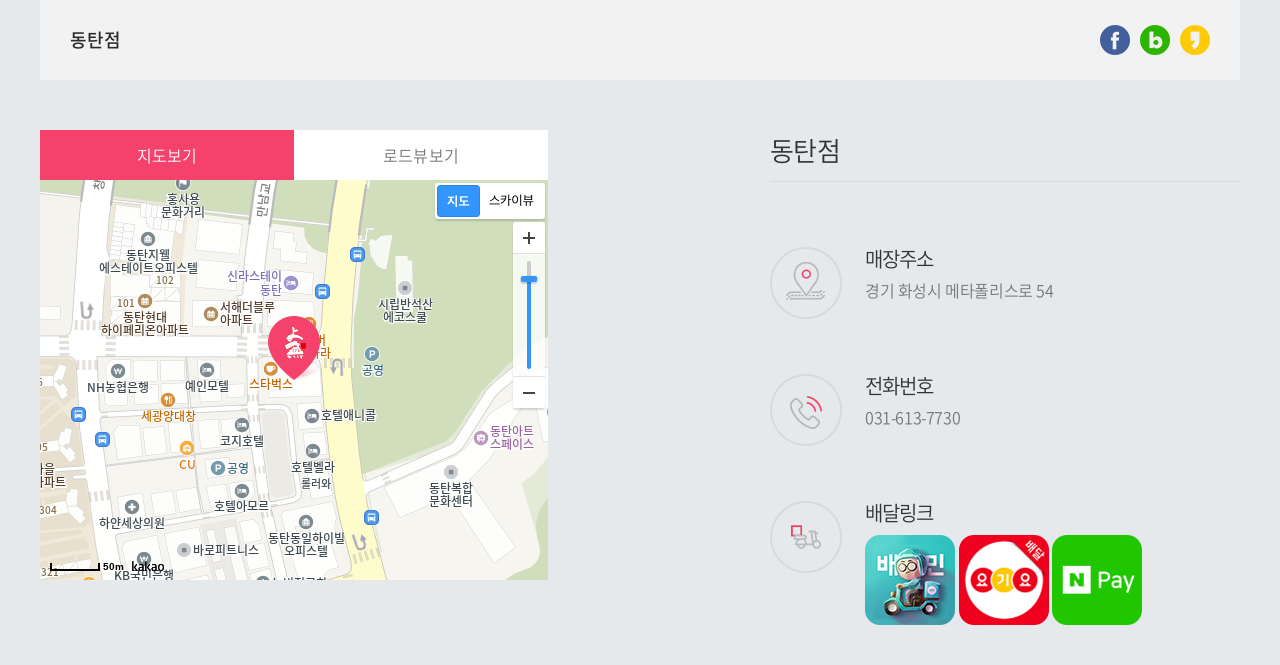

--- FILE ---
content_type: text/html; charset=UTF-8
request_url: https://sangmusushi.kr/board/index.php?board=map_01&type=view&idx=40&skin=map_00&modal=1
body_size: 9842
content:
<!DOCTYPE html>
<html lang="ko">
<head>
<meta charset="utf-8">
<meta name="description" content="상무초밥은 철저한 맛의 관리를 위해 전국 모든 매장을 직영관리시스템으로 운영되고 있습니다.">
<meta name="keywords" content="상무초밥은 철저한 맛의 관리를 위해 전국 모든 매장을 직영관리시스템으로 운영되고 있습니다.">
<meta name="author" content="">
<meta property="og:title" content="상무초밥">
<meta property="og:url" content="https%3A%2F%2Fsangmusushi.kr%2Fboard%2Findex.php%3Fboard%3Dmap_01%26type%3Dview%26idx%3D40%26skin%3Dmap_00%26modal%3D1">
<meta property="og:description" content="상무초밥은 철저한 맛의 관리를 위해 전국 모든 매장을 직영관리시스템으로 운영되고 있습니다.">
<meta property="og:type" content="website">
<meta property="og:image" content="https://sangmusushi.kr/img/common/bi.png">
<meta property="og:locale" content="ko_KR">
<meta name="twitter:card" content="summary">
<meta name="twitter:title" content="상무초밥">
<meta name="twitter:url" content="https%3A%2F%2Fsangmusushi.kr%2Fboard%2Findex.php%3Fboard%3Dmap_01%26type%3Dview%26idx%3D40%26skin%3Dmap_00%26modal%3D1">
<meta name="twitter:description" content="상무초밥은 철저한 맛의 관리를 위해 전국 모든 매장을 직영관리시스템으로 운영되고 있습니다.">
<meta name="twitter:image" content="https://sangmusushi.kr/img/common/bi.png">
<meta name="viewport" content="width=1260">
<title>상무초밥</title>
<link rel="canonical" href="http://sangmusushi.kr//board/index.php?board=map_01&type=view&idx=40&skin=map_00&modal=1">
<link rel="shortcut icon" href="/img/favicon.ico">
<link rel="stylesheet" href="/css/style.css?1769632954">
<link rel="stylesheet" href="/css/sub.css?1769632954">
<link rel="stylesheet" href="/css/board.css?1769632954">
<link rel="stylesheet" href="/board/view3_map_00/css/skin.css?1769632954">
<script>
var CONST_REQUEST_ROOT = '';
var CONST_ROOT = '';
var CONST_SITENAME = '상무초밥';
var CONST_BOARD = 'map_01';
var CONST_SKIN_PATH = '/board/view3_map_00';
var CONST_TAB = '';
var CONST_GNB_INDEX = '3';
var CONST_LNB_INDEX = '3';
var CONST_ORDER = '3';
</script>
<script src="/js/jquery-1.12.0.min.js"></script>
</head>
<body>
<!-- board wrapper start -->
<div id="boardWrap">

	<div class="board_view_head">
		<p class="board_view_title b_fs_xl b_ff_h b_c_h ellipsis">동탄점</p>
		<ul class="board_view_sns">
			<li><a href="https://www.facebook.com/sharer/sharer.php?u=http%3A%2F%2Fsangmusushi.kr%2Fboard%2Findex.php%3Fboard%3Dmap_01%26type%3Dview%26idx%3D40%26skin%3Dmap_00%26modal%3D1" class="social-fb-share-btn"><img src="../img/board/sns_ico01.png" alt="페이스북 아이콘" /></a></li>
			<li><a href="http://blog.naver.com/openapi/share?url=http%3A%2F%2Fsangmusushi.kr%2Fboard%2Findex.php%3Fboard%3Dmap_01%26type%3Dview%26idx%3D40%26skin%3Dmap_00%26modal%3D1" class="social-bl-share-btn"><img src="../img/board/sns_ico02.png" alt="네이버 블로그 아이콘" /></a></li>
			<li><a href="https://story.kakao.com/share?url=http%3A%2F%2Fsangmusushi.kr%2Fboard%2Findex.php%3Fboard%3Dmap_01%26type%3Dview%26idx%3D40%26skin%3Dmap_00%26modal%3D1" class="social-ks-share-btn"><img src="../img/board/sns_ico03.png" alt="카카오스토리 아이콘" /></a></li>
		</ul>
	</div>

	
	<div class="store_info_wrap">
		<!-- store_info_left start -->
		<div class="store_info_left f_left">
			<div class="store_tab_wrap">
				<ul class="store_tabmenu">
					<li class="on"><a href="#none">지도보기</a></li>
					<li><a href="#none">로드뷰보기</a></li>
				</ul>
			</div>
			<div class="store_tab_conts">
				<div class="store_tab_cont01">
					<div id="roughMap" class="store_map01">
					</div>
				</div>
				<div class="store_tab_cont02" style="display:none">
					<div id="roadView" class="store_map01">
					</div>
				</div>
			</div>
		</div>
		<!-- //store_info_left end -->
		<!-- store_info_right start -->
		<div class="store_info_right f_right">
			<p class="store_info_tit">동탄점</p>
			<span class="store_line"></span>
			<ul class="store_info_ul">
				<li class="store_info1">
					<p class="store_info_txt01">매장주소</p>
					<p class="store_info_txt02">경기 화성시 메타폴리스로 54 </p>
				</li>
				<li class="store_info2">
					<p class="store_info_txt01">전화번호</p>
					<p class="store_info_txt02">031-613-7730</p>
				</li>
				<li class="store_info4">
					<p class="store_info_txt01">배달링크</p>
					<div class="store_info_txt02">
					<a href="https://baemin.me/afHBshDkWj" target="_blank" class="delivery_btn" data-store="40" data-type="1"><img src="/board/view3_map_00/img/del1.png" alt="배달의민족 아이콘"></a>					<a href="https://yogiyo.onelink.me/BlI7/wl14knvv" target="_blank" class="delivery_btn" data-store="40" data-type="2"><img src="/board/view3_map_00/img/del2.png" alt="요기요 아이콘"></a>															<a href="https://m.booking.naver.com/order/bizes/577817/items/4075411?theme=place&amp;area=plt" target="_blank" class="delivery_btn" data-store="40" data-type="5"><img src="/board/view3_map_00/img/del5.png" alt="네이버페이 아이콘"></a>					</div>
				</li>
			</ul>
					</div>
		<!-- //store_info_right end -->
	</div>

<script type="text/javascript">
(function($) {
	$(document).ready(function() {

		$('body').on('click','.delivery_btn',function(e){
	        var store = $(this).data('store');
	        var type = $(this).data('type');
	        var link = $(this).attr('href');

	        $.post('/board/view3_map_02/resource/delivery_count.php',{store: store, type: type},function(res){
	            window.open(link);
	        });

	        e.preventDefault();
	    });

		new Tabbing($('.store_tabmenu'), $('.store_tab_conts'));
		if($('.store_view_img li').length > 0) {
			new Swiper($('.store_view_img > .swiper-container'), {
				autoplay: {
					delay: 4000
				},
				autoHeight: true,
				navigation: {
					prevEl: $('.store_view_img > .slider-prev'),
					nextEl: $('.store_view_img > .slider-next')
				}
			});
		}

		/*ChromeRoadViewFix*/
		var roadViewFlashMSG = function(bindEl) {
	        var _this = this;
	        this.init = function() {
	            var roadmapChecker = setInterval(function() {
	                $(bindEl).each(function() {
	                    if ($(this).find('object, embed, canvas').length > 0) {
	                        $('.roadViewFlashMSG').remove();
	                        clearInterval(roadmapChecker);
	                    }
	                });
	            }, 1000);
	            $(bindEl).each(function() {
	                var thisMapWrap = this;
	                if ($(this).html().trim() !== '') return;
	                _this.insertMSG($(this));
	            });
	        }
	        this.insertMSG = function(el) {
	            var wrap = $('<div class="roadViewFlashMSG"><p style="position: relative; z-index: 1; margin-top: 235px; text-align: center; line-height: 40px; font-size: 16px; color: rgb(255, 255, 255);">FlashPlayer를 사용하기 위해 권한 허용 또는 설치가 필요합니다.<br><a target="_blank" href="http://get.adobe.com/flashplayer/" style="position: relative; display: inline-block; line-height: 38px; padding: 0px 23px; font-size: 18px; background-color: rgb(255, 255, 255); text-align: center; color: rgb(122, 122, 122);">승인</a></p></div>');
	            wrap.css({
	                position: 'absolute',
	                left: 0,
	                top: 0,
	                height: (el.height() > 0 ? el.height() : '100%'),
	                width: (el.width() > 0 ? el.width() : '100%'),
	                backgroundColor: 'rgba(0,0,0,0.5)'
	            });
	            $('p', wrap).css({
	                position: 'relative',
	                zIndex: 1,
	                marginTop: parseInt((el.height() / 2) - 40, 10),
	                textAlign: 'center',
	                lineHeight: '40px',
	                fontSize: '16px',
	                color: '#FFFFFF'
	            });
	            $('a', wrap).css({
	                position: 'relative',
	                display: 'inline-block',
	                lineHeight: '38px',
	                padding: '0 23px',
	                fontSize: '18px',
	                backgroundColor: 'rgba(255,255,255,1)',
	                textAlign: 'center',
	                color: '#7A7A7A'
	            });
	            $('a', wrap).attr('target', '_blank');
	            $('a', wrap).attr('href', 'http://get.adobe.com/flashplayer/');
	            el.append(wrap);
	        };
	        this.init();
	    }

		new roadViewFlashMSG('#roadView');
	});
}(jQuery));


var marker = {
	src: 'https://sangmusushi.kr/design/other/marker.png',
	offset: {x: 26, y: 64},
	size: {x: 52, y: 64}
};
var placeInfo = {
	appkey: 'b520cfad1ab7adec42c5f0b6e7c04b7d',
	container: 'roughMap',
	geocode: {lat: '37.2016194501959', lng: '127.073229841117'},
	scrollwheel: false,
	marker: marker,
	roadView: {
		container: 'roadView'
	}
};
</script>
<script src="/freebest/xcross.php?http://view3.net/_outline/kakaomap.js"></script>

</div>
<!-- //board wrapper end -->

<!-- Piwik -->
<script type="text/javascript">
var _paq = _paq || [];
_paq.push(['trackPageView']);
_paq.push(['enableLinkTracking']);
(function() {
var u="//s1.statistics.view3host.net/piwik/";
_paq.push(['setTrackerUrl', u+'piwik.php']);
_paq.push(['setSiteId', 237]);
var d=document, g=d.createElement('script'), s=d.getElementsByTagName('script')[0];
g.type='text/javascript'; g.async=true; g.defer=true; g.src=u+'piwik.js'; s.parentNode.insertBefore(g,s);
})();
</script>
<noscript><p><img src="//s1.statistics.view3host.net/piwik/piwik.php?idsite=237" style="border:0;" alt="" /></p></noscript>
<!-- End Piwik Code -->

</body>
</html>

--- FILE ---
content_type: text/html; charset=UTF-8
request_url: https://sangmusushi.kr/freebest/xcross.php?http://view3.net/_outline/kakaomap.js
body_size: 6264
content:
/**************************************************************************************************
 * KakaoMap | Kakao map api를 이용하여 지도를 출력합니다.
 *
 * @class KakaoMap
 * @constructor
 * @version 1.0
 *
 * @param {Object} placeInfo 옵션 객체
 *
 **************************************************************************************************/
(function($) {

    'use strict';

    window.KakaoMap = function(placeInfo) {

    	var _this = this;

    	var map,
    		mapContainer = document.getElementById(placeInfo.container),
    		mapOptions = {level: 3},
    		marker,
    		markerOptions,
            rv,
            resizeTimer = null;

        var opt = {
            mapTypeControl: true,
            zoomControl: true
        };

    	/*
    	 * KakaoMap class 초기화 함수
    	 *
    	 * @method initialize
    	 */
    	this.initialize = function() {
            if(typeof placeInfo.scrollwheel === 'boolean') mapOptions.scrollwheel = placeInfo.scrollwheel;
            if(typeof placeInfo.level === 'number') mapOptions.level = placeInfo.level;
            if(typeof placeInfo.mapTypeControl === 'boolean') opt.mapTypeControl = placeInfo.mapTypeControl;
            if(typeof placeInfo.zoomControl === 'boolean') opt.zoomControl = placeInfo.zoomControl;
    		var src = '//dapi.kakao.com/v2/maps/sdk.js?autoload=false&libraries=services&appkey='+ placeInfo.appkey;
    		_this.cachedScript(src, function() {
    			_this.mapLoad();
    		});
    	};
		this.cachedScript = function( url, callback ) {
			const script = document.createElement('script');
			script.async = true;
			script.src = url;
			document.head.appendChild(script);
            script.onerror = function() {
                console.log('script error');
            };
            script.onload = function() {
                callback();
            };
		};
    	this.mapLoad = function() {
    		daum.maps.load(function() {
                var reg = /daumcdn|services\.js/g;
                for(var i=0, src, res; i<$('head > script').length; i++) {
                    if(typeof $('head > script').eq(i).attr('src') === 'undefined') continue;
                    src = $('head > script').eq(i).attr('src');
                    res = src.match(reg);
                    if(res !== null && res.length === 2) {
                        _this.cachedScript(src, function() {
                            if(typeof placeInfo.geocode === 'object') {
                				mapOptions.center = new daum.maps.LatLng(placeInfo.geocode.lat, placeInfo.geocode.lng);
                				_this.mapping();
                				if(typeof placeInfo.roadView === 'object') _this.roadView();
                			} else {
                				_this.geocoding(placeInfo.address, function() {
                					_this.mapping();
                					if(typeof placeInfo.roadView === 'object') _this.roadView();
                				});
                			}
                        });
                        break;
                    }
                }
    		});
    	};

    	/*
    	 * 주소를 경위도 좌표로 변환합니다.
    	 *
    	 * @method geocoding
    	 * @param {String} addr 주소
    	 * @param {Function} callback 콜백 함수
    	 */
    	this.geocoding = function(addr, callback) {
    		var geocoder = new daum.maps.services.Geocoder();
    		geocoder.addressSearch(addr, function(result, status) {
    			if(status === daum.maps.services.Status.OK) {
    				mapOptions.center = new daum.maps.LatLng(result[0].y, result[0].x);
    				callback();
    			}
    		});
    	};

    	/*
    	 * 지도를 출력합니다.
    	 *
    	 * @method mapping
    	 */
    	this.mapping = function() {
    		map = new daum.maps.Map(mapContainer, mapOptions);
    		this.addMarker();
    		this.addControl();
            this.addHandler();
    		if(typeof placeInfo.callback === 'function') placeInfo.callback();
    	};

    	/*
    	 * 마커를 표시합니다.
    	 *
    	 * @method addMarker
    	 */
    	this.addMarker = function() {
            markerOptions = {
    			position: mapOptions.center,
    		};
    		if(typeof placeInfo.marker === 'object' && typeof placeInfo.marker.src === 'string') {
                markerOptions.image = new daum.maps.MarkerImage(
                    placeInfo.marker.src,
                    new daum.maps.Size(placeInfo.marker.size.x, placeInfo.marker.size.y),
                    {offset: new daum.maps.Point(placeInfo.marker.offset.x, placeInfo.marker.offset.y)}
                );
    		}
    		var marker = new daum.maps.Marker(markerOptions);
    		marker.setMap(map);
    	};

    	/*
    	 * 컨트롤을 올립니다.
    	 *
    	 * @method addControl
    	 */
    	this.addControl = function() {
            map.setDraggable(true);
            if(opt.mapTypeControl === true) map.addControl(new daum.maps.MapTypeControl(), daum.maps.ControlPosition.TOPRIGHT);
    		if(opt.zoomControl === true) map.addControl(new daum.maps.ZoomControl(), daum.maps.ControlPosition.RIGHT);
    	};

    	/*
    	 * 로드뷰를 출력합니다.
    	 *
    	 * @method roadView
    	 */
    	this.roadView = function() {
    		var rvOptions = placeInfo.roadView;
    		rv = new daum.maps.Roadview(document.getElementById(rvOptions.container));
    		var rvClient = new daum.maps.RoadviewClient();

    		rvClient.getNearestPanoId(mapOptions.center, 50, function(panoId) {
    			rv.setPanoId(panoId, mapOptions.center);
    		});
    	};

        this.addHandler = function() {
            $(window).resize(this.resize);
        };

        this.resize = function() {
            clearTimeout(resizeTimer);
            resizeTimer = setTimeout(function() {
                map.relayout();
                map.setCenter(mapOptions.center);
                if(typeof rv === 'object') rv.relayout();
            }, 100);
        };

    	// KakaoMap class 초기화 함수를 호출합니다.
    	this.initialize();
    };

    if(typeof placeInfo.length === 'undefined') window.instofKakaoMap = new KakaoMap(placeInfo);
    else {
        window.instofKakaoMap = [];
        for(var i=0; i<placeInfo.length; i++) {
            window.instofKakaoMap[i] = new KakaoMap(placeInfo[i]);
        }
    }

}(jQuery));


--- FILE ---
content_type: text/css
request_url: https://sangmusushi.kr/css/style.css?1769632954
body_size: 29052
content:
@charset "UTF-8";

/* Noto Sans KR */
@font-face {
	font-family:'NotoSansKR-Thin';
	font-style:normal;
	font-weight:100;
	src:url('../font/NotoSansKR-Thin.eot');
	src:local('Noto Sans KR Thin'),
		url('../font/NotoSansKR-Thin.eot?#iefix') format('embedded-opentype'),
		url('../font/NotoSansKR-Thin.woff2') format('woff2'),
		url('../font/NotoSansKR-Thin.woff') format('woff');
}
@font-face {
	font-family:'NotoSansKR-Light';
	font-style:normal;
	font-weight:300;
	src:url('../font/NotoSansKR-Light.eot');
	src:local('Noto Sans KR Light'),
		url('../font/NotoSansKR-Light.eot?#iefix') format('embedded-opentype'),
		url('../font/NotoSansKR-Light.woff2') format('woff2'),
		url('../font/NotoSansKR-Light.woff') format('woff');
}
@font-face {
	font-family:'NotoSansKR-DemiLight';
	font-style:normal;
	font-weight:350;
	src:url('../font/NotoSansKR-DemiLight.eot');
	src:local('Noto Sans KR DemiLight'),
		url('../font/NotoSansKR-DemiLight.eot?#iefix') format('embedded-opentype'),
		url('../font/NotoSansKR-DemiLight.woff2') format('woff2'),
		url('../font/NotoSansKR-DemiLight.woff') format('woff');
}
@font-face {
	font-family:'NotoSansKR-Regular';
	font-style:normal;
	font-weight:400;
	src:url('../font/NotoSansKR-Regular.eot');
	src:local('Noto Sans KR'),
		url('../font/NotoSansKR-Regular.eot?#iefix') format('embedded-opentype'),
		url('../font/NotoSansKR-Regular.woff2') format('woff2'),
		url('../font/NotoSansKR-Regular.woff') format('woff');
}
@font-face {
	font-family:'NotoSansKR-Medium';
	font-style:normal;
	font-weight:500;
	src:url('../font/NotoSansKR-Medium.eot');
	src:local('Noto Sans KR Medium'),
		url('../font/NotoSansKR-Medium.eot?#iefix') format('embedded-opentype'),
		url('../font/NotoSansKR-Medium.woff2') format('woff2'),
		url('../font/NotoSansKR-Medium.woff') format('woff');
}
@font-face {
	font-family:'NotoSansKR-Bold';
	font-style:normal;
	font-weight:700;
	src:url('../font/NotoSansKR-Bold.eot');
	src:local('Noto Sans KR Bold'),
		url('../font/NotoSansKR-Bold.eot?#iefix') format('embedded-opentype'),
		url('../font/NotoSansKR-Bold.woff2') format('woff2'),
		url('../font/NotoSansKR-Bold.woff') format('woff');
}
@font-face {
	font-family:'NotoSansKR-Black';
	font-style:normal;
	font-weight:900;
	src:url('../font/NotoSansKR-Black.eot');
	src:local('Noto Sans KR Black'),
		url('../font/NotoSansKR-Black.eot?#iefix') format('embedded-opentype'),
		url('../font/NotoSansKR-Black.woff2') format('woff2'),
		url('../font/NotoSansKR-Black.woff') format('woff');
}

@font-face {
	font-family:'NotoSerifKR-Bold';
	font-style:normal;
	font-weight:700;
	src:url('../font/NotoSerifKR-Bold.eot');
	src:local('Noto Serif KR Bold'),
		url('../font/NotoSerifKR-Bold.eot?#iefix') format('embedded-opentype'),
		url('../font/NotoSerifKR-Bold.woff2') format('woff2'),
		url('../font/NotoSerifKR-Bold.woff') format('woff');
}

@font-face {
	font-family:'NotoSerifKR-Medium';
	font-style:normal;
	font-weight:500;
	src:url('../font/NotoSerifKR-Medium.eot');
	src:local('Noto Serif KR Medium'),
		url('../font/NotoSerifKR-Medium.eot?#iefix') format('embedded-opentype'),
		url('../font/NotoSerifKR-Medium.woff2') format('woff2'),
		url('../font/NotoSerifKR-Medium.woff') format('woff');
}

@font-face {
	font-family:'NotoSerifKR-Regular';
	font-style:normal;
	font-weight:400;
	src:url('../font/NotoSerifKR-Regular.eot');
	src:local('Noto Serif KR Regular'),
		url('../font/NotoSerifKR-Regular.eot?#iefix') format('embedded-opentype'),
		url('../font/NotoSerifKR-Regular.woff2') format('woff2'),
		url('../font/NotoSerifKR-Regular.woff') format('woff');
}

/**************************************************************************************************
 * THIRD PARTY LIBRARIES
 **************************************************************************************************/
/**
 * Swiper 4.2.0
 * Most modern mobile touch slider and framework with hardware accelerated transitions
 * http://www.idangero.us/swiper/
 *
 * Copyright 2014-2018 Vladimir Kharlampidi
 *
 * Released under the MIT License
 *
 * Released on: March 16, 2018
 */
.swiper-container{margin:0 auto;position:relative;overflow:hidden;list-style:none;padding:0}.swiper-container-no-flexbox .swiper-slide{float:left}.swiper-container-vertical>.swiper-wrapper{-webkit-box-orient:vertical;-webkit-box-direction:normal;-webkit-flex-direction:column;-ms-flex-direction:column;flex-direction:column}.swiper-wrapper{position:relative;width:100%;height:100%;display:-webkit-box;display:-webkit-flex;display:-ms-flexbox;display:flex;-webkit-transition-property:-webkit-transform;transition-property:-webkit-transform;-o-transition-property:transform;transition-property:transform;transition-property:transform,-webkit-transform;-webkit-box-sizing:content-box;box-sizing:content-box}.swiper-container-android .swiper-slide,.swiper-wrapper{-webkit-transform:translate3d(0,0,0);transform:translate3d(0,0,0)}.swiper-container-multirow>.swiper-wrapper{-webkit-flex-wrap:wrap;-ms-flex-wrap:wrap;flex-wrap:wrap}.swiper-container-free-mode>.swiper-wrapper{-webkit-transition-timing-function:ease-out;-o-transition-timing-function:ease-out;transition-timing-function:ease-out;margin:0 auto}.swiper-slide{-webkit-flex-shrink:0;-ms-flex-negative:0;flex-shrink:0;width:100%;height:100%;position:relative;-webkit-transition-property:-webkit-transform;transition-property:-webkit-transform;-o-transition-property:transform;transition-property:transform;transition-property:transform,-webkit-transform}.swiper-invisible-blank-slide{visibility:hidden}.swiper-container-autoheight,.swiper-container-autoheight .swiper-slide{height:auto}.swiper-container-autoheight .swiper-wrapper{-webkit-box-align:start;-webkit-align-items:flex-start;-ms-flex-align:start;align-items:flex-start;-webkit-transition-property:height,-webkit-transform;transition-property:height,-webkit-transform;-o-transition-property:transform,height;transition-property:transform,height;transition-property:transform,height,-webkit-transform}.swiper-container-3d{-webkit-perspective:1200px;perspective:1200px}.swiper-container-3d .swiper-wrapper,.swiper-container-3d .swiper-slide,.swiper-container-3d .swiper-slide-shadow-left,.swiper-container-3d .swiper-slide-shadow-right,.swiper-container-3d .swiper-slide-shadow-top,.swiper-container-3d .swiper-slide-shadow-bottom,.swiper-container-3d .swiper-cube-shadow{-webkit-transform-style:preserve-3d;transform-style:preserve-3d}.swiper-container-3d .swiper-slide-shadow-left,.swiper-container-3d .swiper-slide-shadow-right,.swiper-container-3d .swiper-slide-shadow-top,.swiper-container-3d .swiper-slide-shadow-bottom{position:absolute;left:0;top:0;width:100%;height:100%;pointer-events:none;z-index:10}.swiper-container-3d .swiper-slide-shadow-left{background-image:-webkit-gradient(linear,right top,left top,from(rgba(0,0,0,.5)),to(rgba(0,0,0,0)));background-image:-webkit-linear-gradient(right,rgba(0,0,0,.5),rgba(0,0,0,0));background-image:-o-linear-gradient(right,rgba(0,0,0,.5),rgba(0,0,0,0));background-image:linear-gradient(to left,rgba(0,0,0,.5),rgba(0,0,0,0))}.swiper-container-3d .swiper-slide-shadow-right{background-image:-webkit-gradient(linear,left top,right top,from(rgba(0,0,0,.5)),to(rgba(0,0,0,0)));background-image:-webkit-linear-gradient(left,rgba(0,0,0,.5),rgba(0,0,0,0));background-image:-o-linear-gradient(left,rgba(0,0,0,.5),rgba(0,0,0,0));background-image:linear-gradient(to right,rgba(0,0,0,.5),rgba(0,0,0,0))}.swiper-container-3d .swiper-slide-shadow-top{background-image:-webkit-gradient(linear,left bottom,left top,from(rgba(0,0,0,.5)),to(rgba(0,0,0,0)));background-image:-webkit-linear-gradient(bottom,rgba(0,0,0,.5),rgba(0,0,0,0));background-image:-o-linear-gradient(bottom,rgba(0,0,0,.5),rgba(0,0,0,0));background-image:linear-gradient(to top,rgba(0,0,0,.5),rgba(0,0,0,0))}.swiper-container-3d .swiper-slide-shadow-bottom{background-image:-webkit-gradient(linear,left top,left bottom,from(rgba(0,0,0,.5)),to(rgba(0,0,0,0)));background-image:-webkit-linear-gradient(top,rgba(0,0,0,.5),rgba(0,0,0,0));background-image:-o-linear-gradient(top,rgba(0,0,0,.5),rgba(0,0,0,0));background-image:linear-gradient(to bottom,rgba(0,0,0,.5),rgba(0,0,0,0))}.swiper-container-wp8-horizontal,.swiper-container-wp8-horizontal>.swiper-wrapper{-ms-touch-action:pan-y;touch-action:pan-y}.swiper-container-wp8-vertical,.swiper-container-wp8-vertical>.swiper-wrapper{-ms-touch-action:pan-x;touch-action:pan-x}.swiper-button-prev.swiper-button-disabled,.swiper-button-next.swiper-button-disabled{opacity:.35;cursor:auto;pointer-events:none}.swiper-button-lock{display:none}.swiper-pagination.swiper-pagination-hidden{opacity:0}.swiper-pagination-lock{display:none}.swiper-scrollbar{border-radius:10px;position:relative;-ms-touch-action:none;background:rgba(0,0,0,.1)}.swiper-container-horizontal>.swiper-scrollbar{position:absolute;left:1%;bottom:3px;z-index:50;height:5px;width:98%}.swiper-container-vertical>.swiper-scrollbar{position:absolute;right:3px;top:1%;z-index:50;width:5px;height:98%}.swiper-scrollbar-drag{height:100%;width:100%;position:relative;background:rgba(0,0,0,.5);border-radius:10px;left:0;top:0}.swiper-scrollbar-cursor-drag{cursor:move}.swiper-scrollbar-lock{display:none}.swiper-zoom-container{width:100%;height:100%;display:-webkit-box;display:-webkit-flex;display:-ms-flexbox;display:flex;-webkit-box-pack:center;-webkit-justify-content:center;-ms-flex-pack:center;justify-content:center;-webkit-box-align:center;-webkit-align-items:center;-ms-flex-align:center;align-items:center;text-align:center}.swiper-zoom-container>img,.swiper-zoom-container>svg,.swiper-zoom-container>canvas{max-width:100%;max-height:100%;-o-object-fit:contain;object-fit:contain}.swiper-slide-zoomed{cursor:move}.swiper-lazy-preloader{width:42px;height:42px;position:absolute;left:50%;top:50%;margin-left:-21px;margin-top:-21px;z-index:10;-webkit-transform-origin:50%;-ms-transform-origin:50%;transform-origin:50%;-webkit-animation:swiper-preloader-spin 1s steps(12,end) infinite;animation:swiper-preloader-spin 1s steps(12,end) infinite}.swiper-lazy-preloader:after{display:block;content:'';width:100%;height:100%;background-image:url("data:image/svg+xml;charset=utf-8,%3Csvg%20viewBox%3D'0%200%20120%20120'%20xmlns%3D'http%3A%2F%2Fwww.w3.org%2F2000%2Fsvg'%20xmlns%3Axlink%3D'http%3A%2F%2Fwww.w3.org%2F1999%2Fxlink'%3E%3Cdefs%3E%3Cline%20id%3D'l'%20x1%3D'60'%20x2%3D'60'%20y1%3D'7'%20y2%3D'27'%20stroke%3D'%236c6c6c'%20stroke-width%3D'11'%20stroke-linecap%3D'round'%2F%3E%3C%2Fdefs%3E%3Cg%3E%3Cuse%20xlink%3Ahref%3D'%23l'%20opacity%3D'.27'%2F%3E%3Cuse%20xlink%3Ahref%3D'%23l'%20opacity%3D'.27'%20transform%3D'rotate(30%2060%2C60)'%2F%3E%3Cuse%20xlink%3Ahref%3D'%23l'%20opacity%3D'.27'%20transform%3D'rotate(60%2060%2C60)'%2F%3E%3Cuse%20xlink%3Ahref%3D'%23l'%20opacity%3D'.27'%20transform%3D'rotate(90%2060%2C60)'%2F%3E%3Cuse%20xlink%3Ahref%3D'%23l'%20opacity%3D'.27'%20transform%3D'rotate(120%2060%2C60)'%2F%3E%3Cuse%20xlink%3Ahref%3D'%23l'%20opacity%3D'.27'%20transform%3D'rotate(150%2060%2C60)'%2F%3E%3Cuse%20xlink%3Ahref%3D'%23l'%20opacity%3D'.37'%20transform%3D'rotate(180%2060%2C60)'%2F%3E%3Cuse%20xlink%3Ahref%3D'%23l'%20opacity%3D'.46'%20transform%3D'rotate(210%2060%2C60)'%2F%3E%3Cuse%20xlink%3Ahref%3D'%23l'%20opacity%3D'.56'%20transform%3D'rotate(240%2060%2C60)'%2F%3E%3Cuse%20xlink%3Ahref%3D'%23l'%20opacity%3D'.66'%20transform%3D'rotate(270%2060%2C60)'%2F%3E%3Cuse%20xlink%3Ahref%3D'%23l'%20opacity%3D'.75'%20transform%3D'rotate(300%2060%2C60)'%2F%3E%3Cuse%20xlink%3Ahref%3D'%23l'%20opacity%3D'.85'%20transform%3D'rotate(330%2060%2C60)'%2F%3E%3C%2Fg%3E%3C%2Fsvg%3E");background-position:50%;background-size:100%;background-repeat:no-repeat}.swiper-lazy-preloader-white:after{background-image:url("data:image/svg+xml;charset=utf-8,%3Csvg%20viewBox%3D'0%200%20120%20120'%20xmlns%3D'http%3A%2F%2Fwww.w3.org%2F2000%2Fsvg'%20xmlns%3Axlink%3D'http%3A%2F%2Fwww.w3.org%2F1999%2Fxlink'%3E%3Cdefs%3E%3Cline%20id%3D'l'%20x1%3D'60'%20x2%3D'60'%20y1%3D'7'%20y2%3D'27'%20stroke%3D'%23fff'%20stroke-width%3D'11'%20stroke-linecap%3D'round'%2F%3E%3C%2Fdefs%3E%3Cg%3E%3Cuse%20xlink%3Ahref%3D'%23l'%20opacity%3D'.27'%2F%3E%3Cuse%20xlink%3Ahref%3D'%23l'%20opacity%3D'.27'%20transform%3D'rotate(30%2060%2C60)'%2F%3E%3Cuse%20xlink%3Ahref%3D'%23l'%20opacity%3D'.27'%20transform%3D'rotate(60%2060%2C60)'%2F%3E%3Cuse%20xlink%3Ahref%3D'%23l'%20opacity%3D'.27'%20transform%3D'rotate(90%2060%2C60)'%2F%3E%3Cuse%20xlink%3Ahref%3D'%23l'%20opacity%3D'.27'%20transform%3D'rotate(120%2060%2C60)'%2F%3E%3Cuse%20xlink%3Ahref%3D'%23l'%20opacity%3D'.27'%20transform%3D'rotate(150%2060%2C60)'%2F%3E%3Cuse%20xlink%3Ahref%3D'%23l'%20opacity%3D'.37'%20transform%3D'rotate(180%2060%2C60)'%2F%3E%3Cuse%20xlink%3Ahref%3D'%23l'%20opacity%3D'.46'%20transform%3D'rotate(210%2060%2C60)'%2F%3E%3Cuse%20xlink%3Ahref%3D'%23l'%20opacity%3D'.56'%20transform%3D'rotate(240%2060%2C60)'%2F%3E%3Cuse%20xlink%3Ahref%3D'%23l'%20opacity%3D'.66'%20transform%3D'rotate(270%2060%2C60)'%2F%3E%3Cuse%20xlink%3Ahref%3D'%23l'%20opacity%3D'.75'%20transform%3D'rotate(300%2060%2C60)'%2F%3E%3Cuse%20xlink%3Ahref%3D'%23l'%20opacity%3D'.85'%20transform%3D'rotate(330%2060%2C60)'%2F%3E%3C%2Fg%3E%3C%2Fsvg%3E")}@-webkit-keyframes swiper-preloader-spin{100%{-webkit-transform:rotate(360deg);transform:rotate(360deg)}}@keyframes swiper-preloader-spin{100%{-webkit-transform:rotate(360deg);transform:rotate(360deg)}}.swiper-container .swiper-notification{position:absolute;left:0;top:0;pointer-events:none;opacity:0;z-index:-1000}.swiper-container-fade.swiper-container-free-mode .swiper-slide{-webkit-transition-timing-function:ease-out;-o-transition-timing-function:ease-out;transition-timing-function:ease-out}.swiper-container-fade .swiper-slide{pointer-events:none;-webkit-transition-property:opacity;-o-transition-property:opacity;transition-property:opacity}.swiper-container-fade .swiper-slide .swiper-slide{pointer-events:none}.swiper-container-fade .swiper-slide-active,.swiper-container-fade .swiper-slide-active .swiper-slide-active{pointer-events:auto}.swiper-container-cube{overflow:visible}.swiper-container-cube .swiper-slide{pointer-events:none;-webkit-backface-visibility:hidden;backface-visibility:hidden;z-index:1;visibility:hidden;-webkit-transform-origin:0 0;-ms-transform-origin:0 0;transform-origin:0 0;width:100%;height:100%}.swiper-container-cube .swiper-slide .swiper-slide{pointer-events:none}.swiper-container-cube.swiper-container-rtl .swiper-slide{-webkit-transform-origin:100% 0;-ms-transform-origin:100% 0;transform-origin:100% 0}.swiper-container-cube .swiper-slide-active,.swiper-container-cube .swiper-slide-active .swiper-slide-active{pointer-events:auto}.swiper-container-cube .swiper-slide-active,.swiper-container-cube .swiper-slide-next,.swiper-container-cube .swiper-slide-prev,.swiper-container-cube .swiper-slide-next + .swiper-slide{pointer-events:auto;visibility:visible}.swiper-container-cube .swiper-slide-shadow-top,.swiper-container-cube .swiper-slide-shadow-bottom,.swiper-container-cube .swiper-slide-shadow-left,.swiper-container-cube .swiper-slide-shadow-right{z-index:0;-webkit-backface-visibility:hidden;backface-visibility:hidden}.swiper-container-cube .swiper-cube-shadow{position:absolute;left:0;bottom:0;width:100%;height:100%;background:#000;opacity:.6;-webkit-filter:blur(50px);filter:blur(50px);z-index:0}.swiper-container-flip{overflow:visible}.swiper-container-flip .swiper-slide{pointer-events:none;-webkit-backface-visibility:hidden;backface-visibility:hidden;z-index:1}.swiper-container-flip .swiper-slide .swiper-slide{pointer-events:none}.swiper-container-flip .swiper-slide-active,.swiper-container-flip .swiper-slide-active .swiper-slide-active{pointer-events:auto}.swiper-container-flip .swiper-slide-shadow-top,.swiper-container-flip .swiper-slide-shadow-bottom,.swiper-container-flip .swiper-slide-shadow-left,.swiper-container-flip .swiper-slide-shadow-right{z-index:0;-webkit-backface-visibility:hidden;backface-visibility:hidden}.swiper-container-coverflow .swiper-wrapper{-ms-perspective:1200px}

/* commonslider */
.slider-container{overflow:hidden;position:relative;height:100%}
.slider-wrapper{height:100%;
-webkit-transform:translateZ(0);
-ms-transform:translateZ(0);
transform:translateZ(0);
}
.slider-wrapper:after{content:'';display:block;clear:both}
.slider-items{float:left;position:relative;width:100%;height:100%}

/* CSS reset */
html, body, div, span, applet, object, iframe, h1, h2, h3, h4, h5, h6, hr, p, blockquote, pre, a, abbr, acronym, address, big, cite, code, del, dfn, em, img, ins, kbd, q, s, samp, small, span, strike, strong, tt, var, b, u, i, center, dl, dt, dd, ol, ul, li, fieldset, form, label, legend, table, caption, tbody, tfoot, thead, tr, th, td, article, aside, canvas, details, embed, figure, figcaption, footer, header, hgroup, menu, nav, output, ruby, section, summary, time, mark, audio, video{margin:0;padding:0;border:0;font-style:normal;font-variant:normal;font-weight:inherit;font-size:100%;font-family:inherit;vertical-align:baseline;line-height:120%}
input, select{margin:0;padding:0;font-style:normal;font-variant:normal;font-weight:inherit;font-size:100%;font-family:inherit;line-height:120%}
/* HTML5 display-role reset for older browsers */
article, aside, details, figcaption, figure, footer, header, hgroup, menu, nav, section{display:block}
body{font-family:'Malgun Gothic','맑은 고딕','Apple SD Gothic Neo','AppleGothic','NanumGothic','나눔고딕','Droid sans','Microsoft NeoGothic';-webkit-text-size-adjust:none}
li{list-style:none}
blockquote, q{quotes:'"' '"'}
blockquote:before, blockquote:after, q:before, q:after{content:'';content:none}
table{border-collapse:collapse;border-spacing:0}
address{font-style:normal}
input, select, button, img{vertical-align:middle}
button{display:block;margin:0;padding:0;border:0;background-color:transparent;font-style:normal;font-variant:normal;font-weight:inherit;font-size:100%;font-family:inherit;line-height:120%;color:inherit;cursor:pointer;border-radius:0}
a{font-size:inherit;color:inherit;text-decoration:none}
strong, em{font-size:inherit;line-height:inherit}

/* common */
.hidden, .indent{overflow:hidden;width:0;height:0;font-size:0;line-height:0}
.over_h{overflow:hidden}
.f_left{float:left}
.f_right{float:right}
.f_clear{clear:both}
.rel{position:relative}
.abs{position:absolute}
.w100{width:100%}
.h100{height:100%}
.m_none{margin:0 !important}
.m_t05{margin-top:5px}
.m_t10{margin-top:10px}
.m_t20{margin-top:20px}
.m_t30{margin-top:30px}
.m_t40{margin-top:40px}
.m_t50{margin-top:50px}
.m_b05{margin-bottom:5px}
.m_b10{margin-bottom:10px}
.m_b20{margin-bottom:20px}
.m_b30{margin-bottom:30px}
.m_b40{margin-bottom:40px}
.m_b50{margin-bottom:50px}
.p_none{padding:0 !important}
.p_t10{padding-top:10px}
.p_t20{padding-top:20px}
.p_t30{padding-top:30px}
.p_t40{padding-top:40px}
.p_t50{padding-top:50px}
.p_b10{padding-bottom:10px}
.p_b20{padding-bottom:20px}
.p_b30{padding-bottom:30px}
.p_b40{padding-bottom:40px}
.p_b50{padding-bottom:50px}
.b_none{border:0 !important}
.bg_none{background:none !important}
.t_left{text-align:left}
.t_right{text-align:right}
.t_center{text-align:center}
.v_top{vertical-align:top}
.v_mid{vertical-align:middle}
.normal{font-weight:400}
.bold{font-weight:700}
.extra{font-weight:800}
.pointer{cursor:pointer}
.alpha{opacity:0}
.ellipsis{overflow:hidden;white-space:nowrap;text-overflow:ellipsis}
.fs_def{font-size:0}
.fs_def > *{display:inline-block;font-size:16px;vertical-align:top}
.scale0{
-webkit-transform:scale(0);
-moz-transform:scale(0);
-ms-transform:scale(0);
-o-transform:scale(0);
transform:scale(0);
}
.clearfix:after{content:'';display:block;clear:both}

/* skiptoContent */
#skiptoContent{position:absolute;width:100%}
#skiptoContent dt{position:absolute;left:0;top:-10000px}
a.skip{display:block;position:absolute;left:0;top:-10000px;z-index:1000;width:100%;font-size:15px;text-align:center}
a.skip:hover, a.skip:focus, a.skip:active{position:absolute;top:0;z-index:1000;padding:15px 0;background:#fff;font-weight:800;color:#000;text-decoration:underline}

/* sms layer */
#smspop{display:none;position:fixed;left:50%;top:110px;z-index:2000;margin-left:-450px;padding-bottom:84px;background:url('../design/sms/shadow.png') no-repeat 50% 100%}
#smspop .smsWrap{overflow:hidden;position:relative;width:896px;height:392px;border:2px solid #ef4036;background-color:#fff;font-size:14px;color:#000}
#smspop .step1{position:absolute;left:0;top:0;z-index:10;width:100%;height:100%}
#smspop .step2{position:absolute;left:0;top:0}
#smspop .step1 div.policy_wrap{overflow-y:scroll;width:806px;height:156px;margin:20px auto 0;padding:10px 20px;border:1px solid #3e3e3e}
#smspop .step1 div.policy_check{margin:15px 0 0 50px}
#smspop .step1 button.next_step{margin:20px auto 0}
#smspop .step2 form{padding:14px}
div.sms_left{float:left;position:relative}
div.sms_right{float:right;width:332px;margin-left:18px}
table.sms_con{width:100%;margin-top:25px}
table.sms_con th, table.sms_con td{padding-bottom:5px;color:#000}
table.sms_con th{width:75px;font-size:13px;text-align:left}
table.sms_con td{width:257px}
table.sms_con input{width:247px;padding:4px;border:1px solid #3e3e3e;background-color:transparent;color:#000}
div.text_con{position:relative;margin-top:20px}
div.text_con .label_cont{position:absolute;left:15px;top:15px;width:90%}
div.text_con textarea{overflow:hidden;position:relative;z-index:10;width:300px;height:106px;padding:15px;border:1px solid #3e3e3e;background-color:transparent;font-size:14px;color:#000}
div.text_con div.text_bytes{position:absolute;right:10px;bottom:10px;font-size:12px;color:#000}
div.submit_btn{margin-top:6px}
.btnSmsX{position:absolute;right:10px;top:10px;z-index:10}

/* policy layer */
#policyWrap{overflow:hidden;position:absolute;left:50%;z-index:2000;width:100px;height:50px;margin-left:-50px;background:#fff;text-align:center;border-radius:5px}
#policy{position:relative;width:800px;height:530px;margin:0 auto;padding:20px;border:1px solid #b1b1b1;text-align:left}
#policy div.policy_title{position:relative;height:75px;background-color:#b1b1b1;border-radius:10px}
#policy div.policy_title h2{padding:25px 0 0 15px;font-weight:700;font-size:25px;color:#fff}
#policy div.policy_con{margin-top:10px;padding:20px 10px 20px 20px;background:#9b9b9b;border-radius:10px}
#policy p.policy_text{overflow-y:scroll;height:400px;padding-right:20px;font-size:14px;text-align:justify;line-height:18px}
#policyLoader{padding-top:10px}
.btnPolicyX{display:block;position:absolute;right:10px;top:15px}

/* 구글 전환스크립트 높이 값 x */
iframe[name="google_conversion_frame"]{height:0}
html, body{height:100%}
body{overflow-x:hidden;position:relative;min-width:1260px;max-width:2560px;margin:0 auto;background-color:#e6e9ec;font-family:'NotoSansKR-DemiLight'}
#wrap{position:relative;width:100%;height:100%}
.center{position:relative;max-width:1600px;margin:0 auto}
.inner{position:relative;width:1200px;margin:0 auto}
.bg{background-size:cover;background-position:center;background-repeat:no-repeat}
.l50{position:absolute;left:50%}
caption{visibility:hidden;overflow:hidden;width:0;height:0;font-size:0;line-height:0}
.m_nav{margin-left:200px;margin-right:200px}
.v_mid{position:absolute;left:0;top:50%;width:100%;
-webkit-transform:translateY(-50%);
transform:translateY(-50%);
}

/* header_wrap */
.header_wrap{position:absolute;left:0;top:0;width:100%;height:210px;z-index:100}
.header{position:relative}
.header .logo{top:59px;margin-left:-200px;width:401px;height:101px}
.header .logo a{display:block;width:100%;height:100%;background:url('../img/common/bi.png')no-repeat center;font-size:0}
.header .btn_stm{position:absolute;right:86px;top:96px;width:30px;height:26px;background:url('../img/common/btn_stm.png')no-repeat center;font-size:0;z-index:1}
.hd_sns{position:absolute;left:83px;top:100px}
.hd_sns li{margin-right:50px}
.hd_sns li:first-child{width:13px;height:17px}
.hd_sns li:nth-child(2){width:9px;height:17px}
.hd_sns li:last-child{margin-right:0;margin-top:-2px;width:20px;height:20px}
.hd_sns li a{display:block;width:100%;height:100%;background-repeat:no-repeat;background-position:center;font-size:0}
.hd_sns li:first-child a{background-image:url('../img/common/sns_ico2.png')}
.hd_sns li:nth-child(2) a{background-image:url('../img/common/sns_ico3.png')}

/* nav */
.nav_wrap{position:fixed;right:0;bottom:0;width:200px;height:100%;text-align:center}
.nav_wrap_sm{display:none;z-index:100}
.nav_wrap_sm .nav_logo{display:none;position:absolute;left:86px;top:13px}
.nav_wrap_sm .btn_top{display:none;position:absolute;right:155px;top:29px;width:51px;height:13px;background:url('../img/main/btn_top.png')no-repeat center;font-size:0;z-index:1}
.nav_wrap_sm .btn_stm{display:none;position:absolute;right:86px;top:22px;width:30px;height:26px;background:url('../img/common/btn_stm.png')no-repeat center;font-size:0;z-index:1}
.nav_wrap .nav{position:absolute;right:0;bottom:50px;width:100%}
.depth1_li{display:block;margin-bottom:24px}
.depth1_li:last-child{margin-bottom:0}
.depth1_li .depth1_a{font-size:17px;letter-spacing:-0.01em;color:#2d2d2d}
.depth1_li.on .depth1_a, .depth1_li .depth1_a:hover{font-family:'NotoSansKR-Medium';color:#956e26}
.nav_wrap .nav_btn{display:block;width:90px;height:90px;margin:50px auto 0;}
.circle-shape{position:relative;width:100%;height:100%}
.circle-shape > span{position:absolute;left:0;top:0;z-index:2;width:100%;height:100%;border-radius:50%;
transition:opacity 1.0s;
}
.circle-shape .btn-opener{background-color:#000;
-webkit-animation:btn-opener-ani 1.0s ease-in-out infinite alternate;
animation:btn-opener-ani 1.0s ease-in-out infinite alternate;
}
@-webkit-keyframes btn-opener-ani {
	from {
		-webkit-transform:scale(0.8);
		-ms-transform:scale(0.8);
		transform:scale(0.8);
	}
	to {
		-webkit-transform:scale(1.05);
		-ms-transform:scale(1.05);
		transform:scale(1.05);
	}
}
@keyframes btn-opener-ani {
	from {
		-webkit-transform:scale(0.8);
		-ms-transform:scale(0.8);
		transform:scale(0.8);
	}
	to {
		-webkit-transform:scale(1.05);
		-ms-transform:scale(1.05);
		transform:scale(1.05);
	}
}
.circle-shape .btn-opener img{position:absolute;left:0;top:0;width:100%;height:100%;border-radius:50%;background-repeat:no-repeat;background-size:cover;
-webkit-backface-visibility:hidden;
backface-visibility:hidden;
}
.circle-shape .btn-opener img.front{
-webkit-transform:rotateY(0);
-ms-transform:rotateY(0);
transform:rotateY(0);
}
.circle-shape .btn-opener img.back{
-webkit-transform:rotateY(180deg);
-ms-transform:rotateY(180deg);
transform:rotateY(180deg);
}

@media screen and (max-width: 1800px) {
    .m_nav{margin-left:100px;margin-right:100px}
    .nav_wrap{width:100px}
}
@media screen and (max-width: 1500px) {
    .header_wrap{height:250px}
    .m_nav{margin-left:0;margin-right:0}
    .nav_wrap{position:absolute;right:auto;left:0;top:auto;bottom:0;width:100%;height:55px}
    .nav_wrap .nav{position:relative;bottom:0;border-bottom:1px solid rgba(0,0,0,0.1)}
    .depth1_li{display:inline-block;margin-left:35px;margin-bottom:0;line-height:55px}
    .depth1_li:first-child{margin-left:0}
	.nav_wrap_org{display:none}
	.nav_wrap_sm{display:block}
    .nav_wrap .nav_btn{position:fixed;right:50px;bottom:50px}
}

/* footer_wrap */
.footer_wrap .footer{padding:62px 0 65px;border-top:1px solid rgba(0,0,0,0.1)}
.footer_wrap .policy li{position:relative;margin-left:36px;font-size:15px;letter-spacing:0.05em;color:#444}
.footer_wrap .policy li:first-child{margin-left:0}
.footer_wrap .policy li:before{content:'';position:absolute;left:-19px;top:50%;width:2px;height:2px;border-radius:50%;background-color:#444}
.footer_wrap .policy li:first-child:before{display:none}
.footer_wrap .address{padding-top:24px;font-size:13px;line-height:177%;letter-spacing:0.05em;color:#444}

/* sitemap */
.sitemap_wrap{display:none;position:fixed;z-index:200;top:0;width:100%;height:100%;background:rgba(163,143,106,0.95)}
.sitemap{position:absolute;left:0;top:50%;width:100%;margin-top:-30px;
-webkit-transform:translateY(-50%);
-ms-transform:translateY(-50%);
transform:translateY(-50%);
}
.sitemap_wrap .hd_sns li:first-child a{background-image:url('../img/common/stm_ico2.png')}
.sitemap_wrap .hd_sns li:nth-child(2) a{background-image:url('../img/common/stm_ico3.png')}
.stm_depth1_ul{margin-top:60px;font-size:0;text-align:center}
.stm_depth1_li{vertical-align:top;margin-right:40px}
.stm_depth1_li.on .stm_depth1_a{border-bottom:3px solid #fff}
.stm_depth1_li:last-child{margin-right:0}
.stm_depth1_a{display:inline-block;position:relative;padding-bottom:7px;font-family:'NotoSerifKR-Medium';font-size:30px;letter-spacing:0.15em;color:#fff}
.stm_depth2_li{margin-bottom:16px}
.stm_depth2_li:first-child{padding-top:28px}
.stm_depth2_a{display:inline-block;font-family:'NotoSansKR-Medium';font-size:19px;letter-spacing:-0.01em;color:#e0d3ba}
.stm_depth2_li.on .stm_depth2_a, .stm_depth2_a:hover{color:#fff}
.stm_close{position:absolute;right:61px;top:69px;width:80px;height:80px;background:url('../img/common/stm_close.png') no-repeat center;font-size:0;line-height:0}


--- FILE ---
content_type: text/css
request_url: https://sangmusushi.kr/css/sub.css?1769632954
body_size: 2421
content:
.main_left{position:fixed;left:0;bottom:50px;width:200px;text-align:center}
@media screen and (max-width: 1800px) {
    .main_left{width:100px}
}
@media screen and (max-width: 1500px) {
    .main_left{display:none}
    .m_nav{margin-left:30px;margin-right:30px}
}

.lnb_wrap{position:absolute;top:210px;left:0;width:100%;height:70px;z-index:200}
.lnb_wrap.scroll{position:fixed;top:0;height:70px;background-color:rgba(230,233,236,0.95)}
.lnb_wrap.scroll a{line-height:70px}
.lnb_wrap .nav_logo{display:none;position:absolute;left:86px;top:13px;width:81px;height:44px;line-height:0}
.lnb_wrap .nav_logo a{display:block;width:100%;height:100%;line-height:0}
.lnb_wrap .btn_top{display:none;position:absolute;right:155px;top:29px;width:51px;height:13px;background:url('../img/main/btn_top.png')no-repeat center;font-size:0;z-index:1}
.lnb_wrap .btn_stm{display:none;position:absolute;right:86px;top:22px;width:30px;height:26px;background:url('../img/common/btn_stm.png')no-repeat center;font-size:0;z-index:1}
.lnb_wrap.scroll .nav_logo{display:block}
.lnb_wrap.scroll .btn_top{display:block}
.lnb_wrap.scroll .btn_stm{display:block}
.lnb li{margin-left:30px}
.lnb li:first-child{margin-left:0}
.lnb li a{display:block;position:relative;padding:0 6px;font-family:'NotoSansKR-Medium';font-size:19px;line-height:226%;color:#2d2d2d}
.lnb li.on a:before, .lnb li a:hover:before{content:'';position:absolute;bottom:0;left:0;width:100%;height:3px;background:#a38f6a}
@media screen and (max-width: 1500px) {
    .m_nav{margin-left:30px;margin-right:30px}
    .lnb_wrap{top:260px}
    .chapters.chapters1{top:302px}
}

/* tab_menu */
.tabmenu{padding-bottom:50px;text-align:center}
.tabmenu li{margin-left:5px}
.tabmenu li:first-child{margin-left:0}
.tabmenu li a{display:block;width:170px;height:60px;border:1px solid #d3d3d3;box-sizing:border-box;font-family:'NotoSansKR-Medium';font-size:20px;line-height:58px;letter-spacing:0.05em;color:#2d2d2d}
.tabmenu li.on a{border-color:#f5426c;background:#f5426c;color:#fff}
.tabmenu li:hover a{border-color:#f5426c;background:#f5426c;color:#fff}

/* font */
.text{font-family:'NotoSansKR-DemiLight';font-size:17px;line-height:176%;letter-spacing:0.05em;color:#2d2d2d}
.stitle{font-family:'NotoSerifKR-Medium';font-size:25px;line-height:200%;letter-spacing:0.05em;color:#2d2d2d}
.title{font-family:'NotoSerifKR-medium';font-size:50px;line-height:140%;letter-spacing:0.07em;color:#2d2d2d}


--- FILE ---
content_type: text/css
request_url: https://sangmusushi.kr/css/board.css?1769632954
body_size: 4169
content:
.sub_content{padding-top:340px}

#boardWrap{position:relative;width:1200px;margin:0 auto;padding-bottom:60px}
.nodata{margin-top:40px;padding:40px 0;border-top:1px solid #cdcdcd;border-bottom:1px solid #cdcdcd;font-size:1.125em;color:#666;text-align:center}
.noimg, .noimg_sub{padding:20px 0;background-color:#ededed;font-size:1.125em;color:#666;text-align:center}

.b_bc_l{border-color:#ebebeb}
.b_bc_m{border-color:#d9d9d9}
.b_bc_h{border-color:#cdcdcd}
.b_fs_xs{font-size:0.625em}
.b_fs_s{font-size:0.75em}
.b_fs_m{font-size:0.875em}
.b_fs_l{font-size:1em}
.b_fs_xl{font-size:1.125em}
.b_fs_xxl{font-size:1.25em}
.b_ff_l{font-family:'NotoSansKR-Light'}
.b_ff_m{font-family:'NotoSansKR-DemiLight'}
.b_ff_h{font-family:'NotoSansKR-Medium'}
.b_lh_xs{line-height:100%}
.b_lh_m{line-height:150%}
.b_lh_l{line-height:185%}
.b_c_l{color:#7d7b7c}
.b_c_m{color:#444}
.b_c_h{color:#2b2a28}
.b_btn01{display:block;width:120px;height:48px;margin:30px auto 0;background-color:#3e3e3e;font-size:1em;line-height:48px;color:#fff;text-align:center}

/* list page */
.board_list > li{position:relative;padding:30px;border-bottom:1px solid #d9d9d9}
.board_list > li > a, .board_list > li > div{display:block;position:relative;height:100%}
.board_list > li > a:after, .board_list > li > div:after{content:'';display:block;clear:both}
.board_list_thumb{float:left;width:20%}
.board_list_thumb img{width:100%}
.board_list_text{float:left;width:78%;margin-left:2%}
.board_list_text > p{margin-right:140px}
.board_list_title{padding:16px 0 24px}
.board_list_right{position:absolute;right:0;text-align:right}
.board_list_date{top:16px;width:120px}
.board_list_hit{bottom:0;width:100px}

/* view page */
.board_view_head{position:relative;height:80px;margin-bottom:30px;background-color:#f2f2f2}
.board_view_title{margin:0 170px 0 30px;line-height:80px}
.board_view_sns{position:absolute;right:30px;top:25px}
.board_view_sns > li{float:left;margin-left:10px}
.board_view_sns > li:first-child{margin-left:0}
.board_view_sns > li > a{display:block;width:30px;height:30px}
.board_view_body{margin:0 30px}
.board_view_body img{display:block;max-width:100%;margin:0 auto 20px}
.board_view_file{margin-bottom:40px}
.board_view_text p{line-height:inherit}

/* list page paging */
.paging{position:relative;padding:30px 0 60px;font-size:0;text-align:center}
.paging_prevnext{display:inline-block;width:77px;height:35px;background-repeat:no-repeat;background-position:center}
.paging_prev{margin-right:15px;background-image:url('../img/board/paging_prev.png')}
.paging_next{margin-left:15px;background-image:url('../img/board/paging_next.png')}
.paging_ul{display:inline-block;position:relative;font-size:0;text-align:center;vertical-align:top}
.paging_ul > li{display:inline-block;width:35px;height:35px;margin:0 2px}
.paging_ul > li > a, .paging_ul > li > span{display:block;width:100%;height:100%;border:1px solid transparent;line-height:35px;text-align:center;font-size:0.8125em;color:#767575;
-webkit-box-sizing:border-box;
-moz-box-sizing:border-box;
-ms-box-sizing:border-box;
-o-box-sizing:border-box;
box-sizing:border-box;
}
.paging_ul > li > a:hover, .paging_ul > li > span{border:1px solid #c7c7c7}

/* view page btns */
.view_btns_wrap{position:relative;height:80px;margin-top:30px;background-color:#f2f2f2;letter-spacing:0.2em;text-align:center}
.list_prevnext{position:absolute;top:0;width:180px;height:100%;padding-left:20px;font-weight:700;font-size:18px;line-height:80px}
.list_prevnext:before{content:'';position:absolute;top:50%;width:25px;height:18px;margin-top:-9px;background-repeat:no-repeat;background-position:center}
.list_prev{left:0}
.list_prev:before{left:20px;background-image:url('../img/board/btn_prev.png')}
.list_next{right:0}
.list_next:before{right:20px;background-image:url('../img/board/btn_next.png')}
.list_return{display:block;position:relative;width:180px;height:80px;margin:0 auto;padding-left:20px;font-weight:700;font-size:1.125em;line-height:80px;letter-spacing:0.2em;text-align:center}
.list_return:before{content:'';position:absolute;left:63px;top:50%;width:14px;height:12px;margin-top:-6px;background:url('../img/board/btn_list.png') no-repeat center}

--- FILE ---
content_type: text/css
request_url: https://sangmusushi.kr/board/view3_map_00/css/skin.css?1769632954
body_size: 8738
content:
@import url('place_modal.css');

.place_find_container{position:relative}
.place_find_wrap{position:absolute;left:15%;top:15px;z-index:10;width:70%;font-size:0;text-align:center}
.place_find_wrap > .cols{display:inline-block;vertical-align:top}
.place_find_wrap > .cols.select{width:160px;margin-right:10px}
.place_find_wrap > .cols.select > button{width:100%;height:48px;padding-left:50px;border:1px solid #ebebeb;border-radius:4px;background:#fff url('../img/select_ico.png') no-repeat 20px 18px;font-size:1em;line-height:48px;letter-spacing:-0.05em;text-align:left;box-shadow:3px 3px 5px rgba(0, 0, 0, 0.3);
-webkit-box-sizing:border-box;
-moz-box-sizing:border-box;
-ms-box-sizing:border-box;
box-sizing:border-box;
}
.local_list_wrap{display:none;overflow:hidden;position:relative;height:248px}
.local_select{position:relative;width:100%;border:1px solid #ebebeb;background-color:#fff;box-shadow:2px 2px 4px rgba(0, 0, 0, 0.3);
-webkit-box-sizing:border-box;
-moz-box-sizing:border-box;
-ms-box-sizing:border-box;
box-sizing:border-box;
}
.local_select > li > a{display:block;height:30px;padding-left:30px;font-size:0.875em;color:#7d7b7c;line-height:30px;letter-spacing:-0.05em;text-align:left}
.local_select > li.on a, .local_select > li > a:hover{background-color:#f8f8f8}
.place_find_wrap > .cols.input{width:280px}
.placefindbyname{position:relative;height:48px;border:1px solid #ebebeb;border-radius:4px;background-color:#fff;font-size:15px;letter-spacing:-0.05em;color:#2b2a28;box-shadow:3px 3px 5px rgba(0, 0, 0, 0.3);
-webkit-box-sizing:border-box;
-moz-box-sizing:border-box;
-ms-box-sizing:border-box;
box-sizing:border-box;
}
.placefindbyname:after{content:'';display:block;clear:both;position:absolute;top:16px;right:60px;width:1px;height:14px;background-color:#ddd}
.placefindbyname label{display:block;position:absolute;left:16px;top:0;font-size:1em;line-height:48px}
.place_name{float:left;width:218px;height:46px;padding:16px 15px 15px;border:0;
-webkit-box-sizing:border-box;
-moz-box-sizing:border-box;
-ms-box-sizing:border-box;
box-sizing:border-box;
}
.place_btn{float:left;position:relative;width:59px;height:46px;margin-left:1px;border:0;font-size:0;background:url('../img/find_ico.png') no-repeat}
#placeLoadMap{width:100%;height:630px}

.board_list_thumb{float:left;width:28%}
.board_list_thumb img{width:100%}
.board_list_text{float:left;width:70%;margin-left:2%}
.board_list_text > p, .board_list_text > dl{margin-right:132px}
.board_list_title{padding-bottom:5px}
.board_list_desc{margin-top:0}
.board_list_desc:after{content:'';display:block;clear:both}
.board_list_desc dt{float:left;margin:10px 10px 0 0;color:#953735}
.board_list_desc dd{float:left;margin-top:10px}
.board_list_more{top:50%;width:112px;height:112px;margin-top:-70px;background-image:url('../../../design/other/store_more.png');background-repeat:no-repeat;background-position:0 0;text-align:left;text-indent:-10000px}
.board_list_more:hover{background-position:0 -112px}

.store_view_img{position:relative;margin-top:30px;text-align:center;}
.store_view_img > .slider-btns{position:absolute;top:50%;width:60px;height:60px;margin-top:-30px;background-repeat:no-repeat;text-indent:-10000px}
.store_view_img > .slider-prev{left:30px;background-image:url('../img/btn_prev.png')}
.store_view_img > .slider-next{right:30px;background-image:url('../img/btn_next.png')}
.store_view_info{position:relative;margin:30px 0}
.store_info_list{position:relative}
.store_info_list:after{content:'';display:block;clear:both}
.store_info_li{float:left;position:relative;width:50%;min-height:120px;margin-bottom:50px}
.store_info_ico{position:absolute;left:0;top:0;width:120px;height:120px;background-repeat:no-repeat}
.store_info_ico01{background-image:url('../img/store_info_ico01.png')}
.store_info_ico02{background-image:url('../img/store_info_ico02.png')}
.store_info_ico03{background-image:url('../img/store_info_ico03.png')}
.store_info_ico04{background-image:url('../img/store_info_ico04.png')}
.store_info_txt_area{margin:0 20px 0 150px;padding-top:30px}
.service_ico_area:after{content:'';display:block;clear:both}
.service_ico{float:left;width:24px;height:24px;margin-left:10px;background-repeat:no-repeat;text-indent:-10000px}
.service_ico:first-child{margin-left:0}
.service_ico01{background-image:url('../img/service_ico01.png')}
.service_ico02{background-image:url('../img/service_ico02.png')}
.service_ico03{background-image:url('../img/service_ico03.png')}
.service_ico04{background-image:url('../img/service_ico04.png')}
.store_view_tabmenu{position:relative}
.store_view_tabmenu:after{content:'';display:block;clear:both}
.store_view_tabmenu > li{position:relative;float:left;width:50%}
.store_view_tabmenu > li > a{display:block;position:relative;width:100%;height:60px;background-color:#e2e2e2;font-size:1em;line-height:60px;letter-spacing:-0.05em;color:#7d7b7c;text-align:center}
.store_view_tabmenu > li.on > a, .store_view_tabmenu > li > a:hover{background-color:#2b2a28;color:#fff}
.store_view_tabmenu > li.on > a:after, .store_view_tabmenu > li > a:hover:after{content:'';position:absolute;left:50%;bottom:-8px;width:14px;height:8px;margin-left:-7px;background-image:url('../img/store_view_arrow.png');background-repeat:no-repeat}
.store_view_cont{position:relative;margin-top:20px}
.store_view_cont01, .store_view_cont02{height:550px}

/* NEW store list */
.store_ul{overflow:hidden;width:1180px;margin:0 auto}
.store_li{position:relative;overflow:hidden;float:left;width:530px;height:452px;margin:60px 30px 0}
.store_ul li:hover .store_border{display:block}
.store_img{overflow:hidden;width:100%;height:287px}
.store_list_txt{overflow:hidden;position:relative;width:100%;height:165px;padding:30px 0 0 37px;background:#fff;box-sizing:border-box}
.store_tit{margin-bottom:20px;font-size:24px;color:#333;letter-spacing:-0.025em}
.store_txt{font-size:15px;color:#777;letter-spacing:-0.025em}
.store_txt span{display: inline-block;width: 350px;}
.store_txt > em{display:inline-block;width:94px;padding-left:27px;box-sizing:border-box}
.store_list_ico01{background:url('../img/store_list_ico01.png') no-repeat 0 0}
.store_list_ico02{background:url('../img/store_list_ico02.png') no-repeat 0 0}
.store_more{display:block;position:absolute;top:30px;right:35px;width:61px;height:22px;background: url('../img/store_more.png') no-repeat 0 0;text-indent:-100000px;font-size:0}
.drawborder{position:absolute;background:#444;z-index:2}
.drawborder-top, .drawborder-bottom{width:0;height:10px}
.drawborder-right , .drawborder-left{width:10px;height:0}
.drawborder-top{top:0;left:0}
.drawborder-right{top:0;right:0}
.drawborder-bottom{right:0;bottom:0}
.drawborder-left{left:0;bottom:0}

/* NEW stote view */
.store_view_video{width:1080px;margin-top:50px;background:#5c5c5c}
.store_info_wrap{position:relative;width:100%;margin-top:50px}
.store_info_wrap:after{display:block;content:"";clear:both}
.store_info_left{width:508px}
.store_tab_wrap{width:100%;margin:0 auto}
.store_tabmenu{position:relative}
.store_tabmenu:after{display:block;clear:both;content:""}
.store_tabmenu > li{float:left;width:254px;height:50px}
.store_tabmenu > li:first-child{margin-left:0}
.store_tabmenu > li > a{display:block;width:100%;font-size:16px;color:#777;text-align:center;line-height:50px;letter-spacing:0.01em;background:#fff}
.store_tabmenu > li.on > a, .store_tabmenu > li > a:hover{background:#f5426c;color:#fff}

.store_map01{width:508px;height:400px}

.store_info_right{width:470px}
.store_info_tit{margin-top:5px;font-size:26px;letter-spacing:-0.025em;color:#333}
.store_line{display:inline-block;width:100%;height:1px;background:#d9d9d9;margin-top:15px}
.store_info_ul{margin-top:62px}
.store_info_ul li{min-height:72px;padding-left:95px;margin-top:55px}
.store_info_ul li:first-child{margin-top:0}
.store_info1{background: url('../img/store_info1.png') no-repeat 0 0}
.store_info2{background: url('../img/store_info2.png') no-repeat 0 0}
.store_info3{background: url('../img/store_info3.png') no-repeat 0 0}
.store_info4{background: url('../img/store_info4.png') no-repeat 0 0}
.store_info_txt01{margin-top:10px;font-size:20px;letter-spacing:-0.05em;color:#333}
.store_info_txt02{margin-top:10px;font-size:16px;letter-spacing:-0.025em;color:#777}

/*view_bot*/
.view_bot{position:relative;width:1080px;height:80px;background-color:#e5e0dd;margin-top:40px}
.view_bot > .slider-btns{display:block;position:relative;height:80px;text-align:center;line-height:80px;font-size:21px;letter-spacing:0.1em}
.view_bot > .slider-prev{position:absolute;top:0;left:0;padding:0 30px;}
.view_bot > .slider-list{position:absolute;top:0;left:50%;width:200px;height:80px;margin-left:-100px}
.view_bot > .slider-next{position:absolute;top:0;right:0;padding:0 30px;}


--- FILE ---
content_type: text/css
request_url: https://sangmusushi.kr/board/view3_map_00/css/place_modal.css
body_size: 750
content:
.place_modal{overflow:hidden;position:relative;width:226px}
.place_title{position:relative;width:220px;height:34px;margin:1px 0 0 2px;padding-left:10px;border-bottom:1px solid #ebebeb;font-weight:700;font-size:14px;line-height:34px;letter-spacing:-0.05em}
.place_cont{position:relative;margin:1px 0 0 2px;width:220px;padding:5px 10px;
-webkit-box-sizing:border-box;
-moz-box-sizing:border-box;
-ms-box-sizing:border-box;
box-sizing:border-box;
}
.place_addr{font-size:14px;color:#888;line-height:150%;letter-spacing:-0.05em}
.more_btn_wrap{display:block;position:relative;width:100px;height:24px;margin:5px auto 0;border-radius:4px;background-color:#2b2a28;line-height:24px;letter-spacing:-0.05em;font-size:14px;color:#fff;text-align:center}